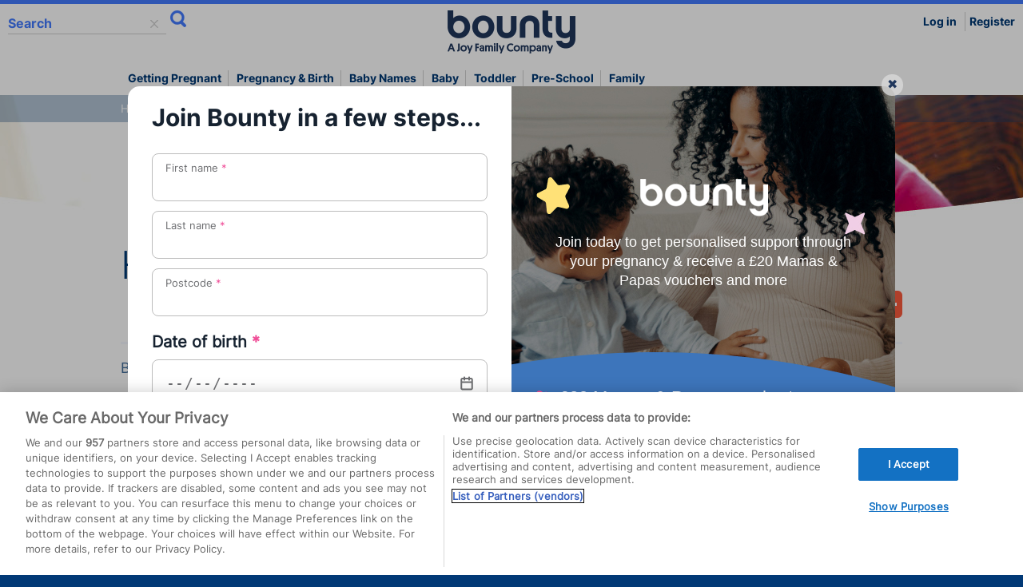

--- FILE ---
content_type: text/html; charset=utf-8
request_url: https://www.bounty.com/info/unsubscribe
body_size: 19587
content:

<!DOCTYPE html>
<!--[if lt IE 7]>     <html class="no-js ie ltie10 ltie9 ltie8 ltie7 ie6" lang="en"> <![endif]-->
<!--[if IE 7]>        <html class="no-js ie ltie10 ltie9 ltie8 gtie6 gtie5 ie7" lang="en"> <![endif]-->
<!--[if IE 8]>        <html class="no-js ie ltie10 ltie9 gtie7 gtie6 gtie5 ie8" lang="en"> <![endif]-->
<!--[if IE 9]>        <html class="no-js ie ltie10 gtie8 gtie7 gtie6 gtie5 ie9" lang="en"> <![endif]-->
<!--[if IE 10]>       <html class="no-js ie gtie9 gtie8 gtie7 gtie6 gtie5 ie10" lang="en"> <![endif]-->
<!--[if gt IE 8]><!-->
<html id="html" class="no-js" lang="en" prefix="og: http://ogp.me/ns#" itemscope="" itemtype="http://schema.org/Article">
<!--<![endif]-->
<head>




    <!-- Google Tag Manager -->
<script>(function(w,d,s,l,i){w[l]=w[l]||[];w[l].push({'gtm.start':
new Date().getTime(),event:'gtm.js'});var f=d.getElementsByTagName(s)[0],
j=d.createElement(s),dl=l!='dataLayer'?'&l='+l:'';j.async=true;j.src=
'https://www.googletagmanager.com/gtm.js?id='+i+dl;f.parentNode.insertBefore(j,f);
})(window,document,'script','dataLayer','GTM-W3DWMXW');</script>
<!-- End Google Tag Manager -->

	
    
<script type="text/javascript">document.documentElement.className = document.documentElement.className.replace('no-js ', 'no-js').replace('no-js', '');</script>

<title>How to Unsubscribe | Bounty</title>

<meta charset="utf-8">
<meta name="viewport" content="width=device-width, maximum-scale=1">
<meta name="apple-itunes-app" content="app-id=560102929">




<meta content="Unsubscribe, customer services, email" name="keywords">
<meta content="How to unsubscribe from Bounty communications" name="description">

<link rel="canonical" href="https://www.bounty.com/info/unsubscribe" />


<meta itemprop="name" content="How to unsubscribe ">
<meta itemprop="description" content="">
<meta itemprop="image" content="https://bountycdn.azureedge.net/~/media/a684394f051c457ca410a9484dade2e1.ashx">
<meta name="twitter:card" content="summary">
<meta name="twitter:site" content="@bountyuk">
<meta name="twitter:title" content="How to unsubscribe ">
<meta name="twitter:description" content="">
<meta name="twitter:creator" content="@bountyuk">
<meta name="twitter:image:src" content="https://bountycdn.azureedge.net/~/media/a684394f051c457ca410a9484dade2e1.ashx">
<meta property="og:site_name" content="bounty.com">
<meta property="og:title" content="How to unsubscribe ">
<meta property="og:type" content="article">
<meta property="og:url" content="https://www.bounty.com/info/unsubscribe">
<meta property="og:image" content="https://bountycdn.azureedge.net/~/media/a684394f051c457ca410a9484dade2e1.ashx">
<meta property="og:image:alt" content="baby and dad">
<meta property="og:description" content="How to unsubscribe from Bounty communications">
<meta property="article:published_time" content="2020-07-16T15:39:54Z">
<meta property="article:modified_time" content="2021-10-20T17:35:53Z">
<meta property="og:locale" content="en_GB">
<meta property="article:tag" content="Unsubscribe, customer services, email">
<meta property="article:publisher" content="https://www.facebook.com/BountyClub/">
<meta property="article:author" content="https://www.facebook.com/BountyClub/">
<meta property="fb:admins" content="100025776730822">


<link rel="icon" href="/favicon.ico" type="image/x-icon">
<link rel="apple-touch-icon" href="/touch-icon-iphone.png">
<link rel="apple-touch-icon" sizes="76x76" href="/touch-icon-ipad.png">
<link rel="apple-touch-icon" sizes="120x120" href="/touch-icon-iphone-retina.png">
<link rel="apple-touch-icon" sizes="152x152" href="/touch-icon-ipad-retina.png">

<link type="text/css" rel="stylesheet" href="/dist/css/main.min.css">

<script src="/assets/js/library.min.js"></script>

<script>var my_jquery = jQuery;</script>

<script>jQuery = my_jquery;</script>

<script src="/assets/js/framework.min.js"></script>
<!--[if lt IE 9]>
    <script src="/assets/js/ie-html5.js"></script>
    <script src="/assets/js/respond.min.js"></script>	
<![endif]-->
<script src="/assets/js/components.min.js"></script>
<script src="/assets/js/agility.min.js"></script>
<script src="/assets/js/backend.js?a2a=12"></script>


    
    
    
	 


</head>
<body class="grid">

    <!-- Google Tag Manager (noscript) -->
<noscript><iframe src="https://www.googletagmanager.com/ns.html?id=GTM-W3DWMXW"
height="0" width="0" style="display:none;visibility:hidden"></iframe></noscript>
<!-- End Google Tag Manager (noscript) -->

	
	
    <form method="post" action="/info/unsubscribe" id="MainForm">
<div class="aspNetHidden">
<input type="hidden" name="__VIEWSTATE" id="__VIEWSTATE" value="/[base64]/[base64]/[base64]/hyI5az11mk+a6EwAobBeE9UC" />
</div>

<div class="aspNetHidden">

	<input type="hidden" name="__EVENTVALIDATION" id="__EVENTVALIDATION" value="/wEdAA2W0Y9mhmsUEdLzLDX4R/0KnSj2HKLECNga69hpHJVZ8UukPPzNkaOiYOAKZ+stojQ1kNgjDukri8FRVTqFJwzw/8VufRsaUyd4Jl7093eytbGZINtzMion+fSgYT5Dj3zVJgk0Czy96E07h1S8Ma/NOEub8jixZM+U/E9I0XCRCuLoxlf1XJ6AIElwPo933BhJl9VPWREbG4aiHZcmUDD9jUxsb4IKxExItJjXvpNCyw/TN+QByj48WubYwiNd+SUq7+pIwxx9pK3kfZzYpNEATvraZPHDGBwpRPF/NE1zMl6smEI=" />
</div>
        
        <div><a href="#skipnav" class="skip">Skip to main content</a></div>

        
<header class="cf">
	<div class="advertisement-wrapper cf">
		<div id="bodytop_0_ctl00_PanelAdvertContainer" class="component advertisement cf">
	


    

    <div class="advertisement-container">
        <span class="advertisement-label">Advertisement</span>
        <div id="Unit1" class="advertisement-embed">
            <script type='text/javascript'>
                //googletag.cmd.push(function () { googletag.display('Unit1'); });
            </script>
        </div>
    </div>

    
</div>


	</div>
    <div class="component global-header cf">
        
<!-- 
	User Section 
-->

<input id="hfSearch" type="hidden" />
<ul class="user-left">
	<li class="site-search">
	    <div>
	
		    <span>
			    <input id="searchsite" name="searchsite" placeholder="Search" type="text" class="deletable">
                <div id="searchsiteerror" class="error-message"></div>
		    </span>
            <input type="submit" name="bodytop_0$ctl01$SiteSearchBtn" value="" id="bodytop_0_ctl01_SiteSearchBtn" title="Search" class="hide-text search" value="Search" />
        
</div>
	</li>
</ul>
<div class="logo">
    
<a href="/">
    <img src="https://bountycdn.azureedge.net/~/media/507d7c2b31c84b4ba02dd9ac3d516d77.ashx?h=120&amp;w=320&amp;la=en" alt="Bounty - A Joy Family Company logo" />
</a>
</div>

<div class="user-right">
    <ul class="desktop-profile">
        <li class="profile-signout">
            <a id="bodytop_0_ctl01_ctl03_lnkLogOutDesktop" class="login" href="javascript:__doPostBack(&#39;bodytop_0$ctl01$ctl03$lnkLogOutDesktop&#39;,&#39;&#39;)">Log in </a>
        </li>
        
        <li class="profile-name"><a href="https://www.bounty.com/register">Register</a></li>
        
    </ul>
</div>
<div class="mobile-dropdowns">
    <div class="site-search">
	
        <span>
            <input id="search-site-mobile" name="search-site" placeholder="Search" type="text" class="deletable">
        </span>
        <input type="submit" name="bodytop_0$ctl01$ctl03$mobileSearchBtn" value="Search" id="bodytop_0_ctl01_ctl03_mobileSearchBtn" class="hide-text search" />
    
</div>
    <ul class="mobile-profile">
        <li>
            <button type="button" class="mega-btn-close">close menu</button></li>
        
        <li class="profile-signout">
            <a id="bodytop_0_ctl01_ctl03_lnkLogOutMobile" class="login" href="javascript:__doPostBack(&#39;bodytop_0$ctl01$ctl03$lnkLogOutMobile&#39;,&#39;&#39;)">Log in </a>
        </li>
    </ul>
</div>


	    <!-- Menu Section -->
        

<div id="mega-nav">
    <section class="component megamenu-wrapper cf">
        <nav class="megamenu-container">
            <!-- Begin Menu Container -->
            <div class="wrapper">
                <div class="pane base12">
                    <button type="button" class="mega-btn hide-text">Main menu</button>
                    <div class="megamenu-list">
                        <ul class="megamenu">
                            <!-- Begin Mega Menu -->
                            <li>
                                <button type="button" class="mega-btn-close">close menu</button></li>
                            
                            <li class="fertility">
                                
                                <a href="https://www.bounty.com/getting-pregnant" class="mega-item" target="">Getting Pregnant</a><!-- Begin Item -->
                                
                                <div class="mega-drop ">
                                    <!-- Begin Item Container -->
                                    <div class="wrapper">
                                        <div class="row">
                                            <div class="pane base9">
                                                <button type="button" class="mega-btn-back">back</button>
                                                <h4>Getting Pregnant</h4>
                                                <a href="https://www.bounty.com/getting-pregnant" class="see-all"><span>See all</span> getting pregnant</a>
                                                
                                                <ul>
                                                    
                                                    
                                                    <li><a href="https://www.bounty.com/getting-pregnant/getting-pregnant-naturally/before-you-begin">Before you begin</a></li>
                                                    
                                                    <li><a href="https://www.bounty.com/getting-pregnant/getting-pregnant-naturally/am-i-pregnant">Am I pregnant?</a></li>
                                                    
                                                    <li><a href="https://www.bounty.com/getting-pregnant/getting-pregnant-naturally/am-i-pregnant/early-signs-of-pregnancy">What are the early signs of pregnancy?</a></li>
                                                    
                                                    <li><a href="https://www.bounty.com/getting-pregnant/getting-pregnant-naturally/am-i-pregnant/implantation-bleeding">Implantation Bleeding</a></li>
                                                    
                                                    <li><a href="https://www.bounty.com/getting-pregnant/problems-conceiving/infertility-and-assisted-pregnancy">Infertility and assisted pregnancy</a></li>
                                                    
                                                    <li><a href="https://www.bounty.com/getting-pregnant/getting-pregnant-naturally/ovulation/ovulation-calculator">Ovulation calculator</a></li>
                                                    
                                                </ul>
                                                
                                            </div>
                                            <div class="pane base3">
                                                
                                                
                                                <img src="https://bountycdn.azureedge.net/~/media/181e4321a506461a99fe7679b7d02273.ashx" alt="getting pregnant">
                                                
                                                <span class="mega-drop-icon hide-text">Getting Pregnant</span>
                                                
                                            </div>

                                            
                                        </div>
                                    </div>
                                </div>
                                <!-- End Item Container -->
                                
                            </li>
                            <!-- End Item -->
                            
                            <li class="pregnancy-birth">
                                
                                <a href="https://www.bounty.com/pregnancy-and-birth" class="mega-item" target="">Pregnancy & Birth</a><!-- Begin Item -->
                                
                                <div class="mega-drop abacus-container">
                                    <!-- Begin Item Container -->
                                    <div class="wrapper">
                                        <div class="row">
                                            <div class="pane base9">
                                                <button type="button" class="mega-btn-back">back</button>
                                                <h4>Pregnancy & Birth</h4>
                                                <a href="https://www.bounty.com/pregnancy-and-birth" class="see-all"><span>See all</span> pregnancy & birth</a>
                                                
                                                <ul>
                                                    
                                                    
                                                    <li><a href="https://www.bounty.com/pregnancy-and-birth/pregnancy/pregnancy-due-date-calculator">Pregnancy due date calculator</a></li>
                                                    
                                                    <li><a href="https://www.bounty.com/pregnancy-and-birth/pregnancy/pregnancy-week-by-week">Pregnancy week by week</a></li>
                                                    
                                                    <li><a href="https://www.bounty.com/pregnancy-and-birth/baby-essentials">Baby essentials checklist</a></li>
                                                    
                                                    <li><a href="https://www.bounty.com/pregnancy-and-birth/diet-and-health-in-pregnancy">Diet and health in pregnancy</a></li>
                                                    
                                                    <li><a href="https://www.bounty.com/pregnancy-and-birth/birth">Birth</a></li>
                                                    
                                                    <li><a href="https://www.bounty.com/pregnancy-and-birth/miscarriage-and-loss">Miscarriage and loss</a></li>
                                                    
                                                </ul>
                                                
                                            </div>
                                            <div class="pane base3">
                                                
                                                
                                                <img src="https://bountycdn.azureedge.net/~/media/cba50eaad8ae44c39404f4f3d1d4d0d1.ashx" alt="pregnancy and birth">
                                                
                                                <span class="mega-drop-icon hide-text">Pregnancy & Birth</span>
                                                
                                            </div>

                                            
                                            <div class="abacus">
                                                <h3>How many weeks pregnant are you?</h3>
                                                <p>Select your pregnancy week from the timeline</p>
                                                <span>Browse by week</span>
                                                <div class="abacus-slider ">
                                                    
                                                    <ul>
                                                        
                                                        <li class="week-hidden"><a href="https://www.bounty.com/pregnancy-and-birth/pregnancy/pregnancy-week-by-week/1-week-pregnant"><span>week</span> 1</a></li>
                                                        
                                                        <li class="week-hidden"><a href="https://www.bounty.com/pregnancy-and-birth/pregnancy/pregnancy-week-by-week/2-weeks-pregnant"><span>week</span> 2</a></li>
                                                        
                                                        <li class="week-hidden"><a href="https://www.bounty.com/pregnancy-and-birth/pregnancy/pregnancy-week-by-week/3-weeks-pregnant"><span>week</span> 3</a></li>
                                                        
                                                        <li class="week-hidden"><a href="https://www.bounty.com/pregnancy-and-birth/pregnancy/pregnancy-week-by-week/4-weeks-pregnant"><span>week</span> 4</a></li>
                                                        
                                                        <li class=""><a href="https://www.bounty.com/pregnancy-and-birth/pregnancy/pregnancy-week-by-week/5-weeks-pregnant"><span>week</span> 5</a></li>
                                                        
                                                        <li class="week-hidden"><a href="https://www.bounty.com/pregnancy-and-birth/pregnancy/pregnancy-week-by-week/6-weeks-pregnant"><span>week</span> 6</a></li>
                                                        
                                                        <li class="week-hidden"><a href="https://www.bounty.com/pregnancy-and-birth/pregnancy/pregnancy-week-by-week/7-weeks-pregnant"><span>week</span> 7</a></li>
                                                        
                                                        <li class="week-hidden"><a href="https://www.bounty.com/pregnancy-and-birth/pregnancy/pregnancy-week-by-week/8-weeks-pregnant"><span>week</span> 8</a></li>
                                                        
                                                        <li class="week-hidden"><a href="https://www.bounty.com/pregnancy-and-birth/pregnancy/pregnancy-week-by-week/9-weeks-pregnant"><span>week</span> 9</a></li>
                                                        
                                                        <li class=""><a href="https://www.bounty.com/pregnancy-and-birth/pregnancy/pregnancy-week-by-week/10-weeks-pregnant"><span>week</span> 10</a></li>
                                                        
                                                        <li class="week-hidden"><a href="https://www.bounty.com/pregnancy-and-birth/pregnancy/pregnancy-week-by-week/11-weeks-pregnant"><span>week</span> 11</a></li>
                                                        
                                                        <li class="week-hidden"><a href="https://www.bounty.com/pregnancy-and-birth/pregnancy/pregnancy-week-by-week/12-weeks-pregnant"><span>week</span> 12</a></li>
                                                        
                                                        <li class="week-hidden"><a href="https://www.bounty.com/pregnancy-and-birth/pregnancy/pregnancy-week-by-week/13-weeks-pregnant"><span>week</span> 13</a></li>
                                                        
                                                        <li class="week-hidden"><a href="https://www.bounty.com/pregnancy-and-birth/pregnancy/pregnancy-week-by-week/14-weeks-pregnant"><span>week</span> 14</a></li>
                                                        
                                                        <li class=""><a href="https://www.bounty.com/pregnancy-and-birth/pregnancy/pregnancy-week-by-week/15-weeks-pregnant"><span>week</span> 15</a></li>
                                                        
                                                        <li class="week-hidden"><a href="https://www.bounty.com/pregnancy-and-birth/pregnancy/pregnancy-week-by-week/16-weeks-pregnant"><span>week</span> 16</a></li>
                                                        
                                                        <li class="week-hidden"><a href="https://www.bounty.com/pregnancy-and-birth/pregnancy/pregnancy-week-by-week/17-weeks-pregnant"><span>week</span> 17</a></li>
                                                        
                                                        <li class="week-hidden"><a href="https://www.bounty.com/pregnancy-and-birth/pregnancy/pregnancy-week-by-week/18-weeks-pregnant"><span>week</span> 18</a></li>
                                                        
                                                        <li class="week-hidden"><a href="https://www.bounty.com/pregnancy-and-birth/pregnancy/pregnancy-week-by-week/19-weeks-pregnant"><span>week</span> 19</a></li>
                                                        
                                                        <li class=""><a href="https://www.bounty.com/pregnancy-and-birth/pregnancy/pregnancy-week-by-week/20-weeks-pregnant"><span>week</span> 20</a></li>
                                                        
                                                        <li class="week-hidden"><a href="https://www.bounty.com/pregnancy-and-birth/pregnancy/pregnancy-week-by-week/21-weeks-pregnant"><span>week</span> 21</a></li>
                                                        
                                                        <li class="week-hidden"><a href="https://www.bounty.com/pregnancy-and-birth/pregnancy/pregnancy-week-by-week/22-weeks-pregnant"><span>week</span> 22</a></li>
                                                        
                                                        <li class="week-hidden"><a href="https://www.bounty.com/pregnancy-and-birth/pregnancy/pregnancy-week-by-week/23-weeks-pregnant"><span>week</span> 23</a></li>
                                                        
                                                        <li class="week-hidden"><a href="https://www.bounty.com/pregnancy-and-birth/pregnancy/pregnancy-week-by-week/24-weeks-pregnant"><span>week</span> 24</a></li>
                                                        
                                                        <li class=""><a href="https://www.bounty.com/pregnancy-and-birth/pregnancy/pregnancy-week-by-week/25-weeks-pregnant"><span>week</span> 25</a></li>
                                                        
                                                        <li class="week-hidden"><a href="https://www.bounty.com/pregnancy-and-birth/pregnancy/pregnancy-week-by-week/26-weeks-pregnant"><span>week</span> 26</a></li>
                                                        
                                                        <li class="week-hidden"><a href="https://www.bounty.com/pregnancy-and-birth/pregnancy/pregnancy-week-by-week/27-weeks-pregnant"><span>week</span> 27</a></li>
                                                        
                                                        <li class="week-hidden"><a href="https://www.bounty.com/pregnancy-and-birth/pregnancy/pregnancy-week-by-week/28-weeks-pregnant"><span>week</span> 28</a></li>
                                                        
                                                        <li class="week-hidden"><a href="https://www.bounty.com/pregnancy-and-birth/pregnancy/pregnancy-week-by-week/29-weeks-pregnant"><span>week</span> 29</a></li>
                                                        
                                                        <li class=""><a href="https://www.bounty.com/pregnancy-and-birth/pregnancy/pregnancy-week-by-week/30-weeks-pregnant"><span>week</span> 30</a></li>
                                                        
                                                        <li class="week-hidden"><a href="https://www.bounty.com/pregnancy-and-birth/pregnancy/pregnancy-week-by-week/31-weeks-pregnant"><span>week</span> 31</a></li>
                                                        
                                                        <li class="week-hidden"><a href="https://www.bounty.com/pregnancy-and-birth/pregnancy/pregnancy-week-by-week/32-weeks-pregnant"><span>week</span> 32</a></li>
                                                        
                                                        <li class="week-hidden"><a href="https://www.bounty.com/pregnancy-and-birth/pregnancy/pregnancy-week-by-week/33-weeks-pregnant"><span>week</span> 33</a></li>
                                                        
                                                        <li class="week-hidden"><a href="https://www.bounty.com/pregnancy-and-birth/pregnancy/pregnancy-week-by-week/34-weeks-pregnant"><span>week</span> 34</a></li>
                                                        
                                                        <li class=""><a href="https://www.bounty.com/pregnancy-and-birth/pregnancy/pregnancy-week-by-week/35-weeks-pregnant"><span>week</span> 35</a></li>
                                                        
                                                        <li class="week-hidden"><a href="https://www.bounty.com/pregnancy-and-birth/pregnancy/pregnancy-week-by-week/36-weeks-pregnant"><span>week</span> 36</a></li>
                                                        
                                                        <li class="week-hidden"><a href="https://www.bounty.com/pregnancy-and-birth/pregnancy/pregnancy-week-by-week/37-weeks-pregnant"><span>week</span> 37</a></li>
                                                        
                                                        <li class="week-hidden"><a href="https://www.bounty.com/pregnancy-and-birth/pregnancy/pregnancy-week-by-week/38-weeks-pregnant"><span>week</span> 38</a></li>
                                                        
                                                        <li class="week-hidden"><a href="https://www.bounty.com/pregnancy-and-birth/pregnancy/pregnancy-week-by-week/39-weeks-pregnant"><span>week</span> 39</a></li>
                                                        
                                                        <li class=""><a href="https://www.bounty.com/pregnancy-and-birth/pregnancy/pregnancy-week-by-week/40-weeks-pregnant"><span>week</span> 40</a></li>
                                                        
                                                    </ul>
                                                    
                                                </div>
                                            </div>
                                            
                                        </div>
                                    </div>
                                </div>
                                <!-- End Item Container -->
                                
                            </li>
                            <!-- End Item -->
                            
                            <li class="pregnancy-birth">
                                
                                <a href="https://www.bounty.com/pregnancy-and-birth/baby-names" class="mega-item" target="">Baby names</a><!-- Begin Item -->
                                
                                <div class="mega-drop ">
                                    <!-- Begin Item Container -->
                                    <div class="wrapper">
                                        <div class="row">
                                            <div class="pane base9">
                                                <button type="button" class="mega-btn-back">back</button>
                                                <h4>Baby names</h4>
                                                <a href="https://www.bounty.com/pregnancy-and-birth/baby-names" class="see-all"><span>See all</span> baby names</a>
                                                
                                                <ul>
                                                    
                                                    
                                                    <li><a href="https://www.bounty.com/pregnancy-and-birth/baby-names/baby-name-search">A-Z baby names</a></li>
                                                    
                                                    <li><a href="https://www.bounty.com/pregnancy-and-birth/baby-names/baby-names-regional">Regional baby names </a></li>
                                                    
                                                    <li><a href="https://www.bounty.com/pregnancy-and-birth/baby-names/top-baby-names">Top baby names</a></li>
                                                    
                                                    <li><a href="https://www.bounty.com/pregnancy-and-birth/baby-names/boys-baby-names">Boys baby names</a></li>
                                                    
                                                    <li><a href="https://www.bounty.com/pregnancy-and-birth/baby-names/girls-baby-names">Girls baby names</a></li>
                                                    
                                                    <li><a href="https://www.bounty.com/pregnancy-and-birth/baby-names/top-baby-names/baby-names-news-and-trends">Baby names news and trends</a></li>
                                                    
                                                    <li><a href="https://www.bounty.com/pregnancy-and-birth/baby-names/top-baby-names/celebrity-baby-names">Celebrity baby names</a></li>
                                                    
                                                    <li><a href="https://www.bounty.com/pregnancy-and-birth/baby-names/baby-names-regional/name-origins">Names by origin</a></li>
                                                    
                                                    <li><a href="https://www.bounty.com/pregnancy-and-birth/baby-names/unique-and-unusual-baby-names">Unique and unusual baby names</a></li>
                                                    
                                                </ul>
                                                
                                            </div>
                                            <div class="pane base3">
                                                
                                                
                                                <img src="https://bountycdn.azureedge.net/~/media/d07c6f56beac4de7878c7e6eb64ba6b3.ashx" alt="Baby names">
                                                
                                                <span class="mega-drop-icon hide-text">Baby names</span>
                                                
                                            </div>

                                            
                                        </div>
                                    </div>
                                </div>
                                <!-- End Item Container -->
                                
                            </li>
                            <!-- End Item -->
                            
                            <li class="baby">
                                
                                <a href="https://www.bounty.com/baby-0-to-12-months" class="mega-item" target="">Baby</a><!-- Begin Item -->
                                
                                <div class="mega-drop abacus-container">
                                    <!-- Begin Item Container -->
                                    <div class="wrapper">
                                        <div class="row">
                                            <div class="pane base9">
                                                <button type="button" class="mega-btn-back">back</button>
                                                <h4>Baby</h4>
                                                <a href="https://www.bounty.com/baby-0-to-12-months" class="see-all"><span>See all</span> baby</a>
                                                
                                                <ul>
                                                    
                                                    
                                                    <li><a href="https://www.bounty.com/baby-0-to-12-months/newborn">Newborn Baby</a></li>
                                                    
                                                    <li><a href="https://www.bounty.com/baby-0-to-12-months/feeding-and-nutrition">Feeding and nutrition</a></li>
                                                    
                                                    <li><a href="https://www.bounty.com/baby-0-to-12-months/health-and-care/sleep-and-crying">Sleep and crying</a></li>
                                                    
                                                    <li><a href="https://www.bounty.com/baby-0-to-12-months/weaning">Weaning</a></li>
                                                    
                                                    <li><a href="https://www.bounty.com/pregnancy-and-birth/safer-sleep">Safer sleep</a></li>
                                                    
                                                    <li><a href="https://www.bounty.com/baby-0-to-12-months/development">Development</a></li>
                                                    
                                                    <li><a href="https://www.bounty.com/baby-0-to-12-months/postnatal-depression-and-bonding">Postnatal depression and bonding</a></li>
                                                    
                                                </ul>
                                                
                                            </div>
                                            <div class="pane base3">
                                                
                                                
                                                <img src="https://bountycdn.azureedge.net/~/media/cacf8f189eea4bdebc188108248cfd54.ashx" alt="baby">
                                                
                                                <span class="mega-drop-icon hide-text">Baby</span>
                                                
                                            </div>

                                            
                                            <div class="abacus">
                                                <h3>How old is your baby?</h3>
                                                <p>Select your baby's age in months from the timeline</p>
                                                <span>Browse by month</span>
                                                <div class="abacus-slider ">
                                                    
                                                    <ul>
                                                        
                                                        <li class=""><a href="https://www.bounty.com/baby-0-to-12-months/development/0-3-months/your-baby-at-1-month"><span>month</span> 1</a></li>
                                                        
                                                        <li class=""><a href="https://www.bounty.com/baby-0-to-12-months/development/0-3-months/your-baby-at-2-months"><span>month</span> 2</a></li>
                                                        
                                                        <li class=""><a href="https://www.bounty.com/baby-0-to-12-months/development/0-3-months/your-baby-at-3-months"><span>month</span> 3</a></li>
                                                        
                                                        <li class=""><a href="https://www.bounty.com/baby-0-to-12-months/development/4-6-months/your-baby-at-4-months"><span>month</span> 4</a></li>
                                                        
                                                        <li class=""><a href="https://www.bounty.com/baby-0-to-12-months/development/4-6-months/your-baby-at-5-months"><span>month</span> 5</a></li>
                                                        
                                                        <li class=""><a href="https://www.bounty.com/baby-0-to-12-months/development/4-6-months/your-baby-at-6-months"><span>month</span> 6</a></li>
                                                        
                                                        <li class=""><a href="https://www.bounty.com/baby-0-to-12-months/development/7-12-months/your-baby-at-7-months"><span>month</span> 7</a></li>
                                                        
                                                        <li class=""><a href="https://www.bounty.com/baby-0-to-12-months/development/7-12-months/your-baby-at-8-months"><span>month</span> 8</a></li>
                                                        
                                                        <li class=""><a href="https://www.bounty.com/baby-0-to-12-months/development/7-12-months/your-baby-at-9-months"><span>month</span> 9</a></li>
                                                        
                                                        <li class=""><a href="https://www.bounty.com/baby-0-to-12-months/development/7-12-months/your-baby-at-10-months"><span>month</span> 10</a></li>
                                                        
                                                        <li class=""><a href="https://www.bounty.com/baby-0-to-12-months/development/7-12-months/your-baby-at-11-months"><span>month</span> 11</a></li>
                                                        
                                                        <li class=""><a href="https://www.bounty.com/baby-0-to-12-months/development/7-12-months/your-baby-at-12-months"><span>month</span> 12</a></li>
                                                        
                                                    </ul>
                                                    
                                                </div>
                                            </div>
                                            
                                        </div>
                                    </div>
                                </div>
                                <!-- End Item Container -->
                                
                            </li>
                            <!-- End Item -->
                            
                            <li class="toddler">
                                
                                <a href="https://www.bounty.com/toddler-1-to-2-years" class="mega-item" target="">Toddler</a><!-- Begin Item -->
                                
                                <div class="mega-drop abacus-container">
                                    <!-- Begin Item Container -->
                                    <div class="wrapper">
                                        <div class="row">
                                            <div class="pane base9">
                                                <button type="button" class="mega-btn-back">back</button>
                                                <h4>Toddler</h4>
                                                <a href="https://www.bounty.com/toddler-1-to-2-years" class="see-all"><span>See all</span> toddler</a>
                                                
                                                <ul>
                                                    
                                                    
                                                    <li><a href="https://www.bounty.com/toddler-1-to-2-years/development">Toddler development</a></li>
                                                    
                                                    <li><a href="https://www.bounty.com/toddler-1-to-2-years/development/toddler-milestones-at-a-glance">Toddler milestones at a glance</a></li>
                                                    
                                                    <li><a href="https://www.bounty.com/toddler-1-to-2-years/development/development-stages">Development stages</a></li>
                                                    
                                                    <li><a href="https://www.bounty.com/toddler-1-to-2-years/health-and-care">Health and care</a></li>
                                                    
                                                    <li><a href="https://www.bounty.com/toddler-1-to-2-years/health-and-care/your-toddlers-immunisations">Your toddler's immunisations</a></li>
                                                    
                                                    <li><a href="https://www.bounty.com/toddler-1-to-2-years/diet-and-nutrition">Diet and nutrition</a></li>
                                                    
                                                    <li><a href="https://www.bounty.com/toddler-1-to-2-years/safety">Safety</a></li>
                                                    
                                                    <li><a href="https://www.bounty.com/toddler-1-to-2-years/health-and-care/first-aid-for-toddlers">First aid for toddlers</a></li>
                                                    
                                                    <li><a href="https://www.bounty.com/a-z-family-illness">A-Z of family illness</a></li>
                                                    
                                                </ul>
                                                
                                            </div>
                                            <div class="pane base3">
                                                
                                                
                                                <img src="https://bountycdn.azureedge.net/~/media/8656c7bf07c44ee3842e044f9eaf87b7.ashx" alt="toddler 1-2 ">
                                                
                                                <span class="mega-drop-icon hide-text">Toddler</span>
                                                
                                            </div>

                                            
                                            <div class="abacus">
                                                <h3>How old is your toddler?</h3>
                                                <p>Select your toddler's age in months from the timeline</p>
                                                <span>Browse by month</span>
                                                <div class="abacus-slider abacus-count">
                                                    
                                                    <ul>
                                                        
                                                        <li class=""><a href="https://www.bounty.com/toddler-1-to-2-years/development/toddler-milestones-at-a-glance/your-one-year-old-what-to-expect"><span>month</span> 12</a></li>
                                                        
                                                        <li class=""><a href="https://www.bounty.com/toddler-1-to-2-years/development/toddler-milestones-at-a-glance/your-18-month-year-old-what-to-expect"><span>month</span> 18</a></li>
                                                        
                                                        <li class=""><a href="https://www.bounty.com/toddler-1-to-2-years/development/toddler-milestones-at-a-glance/your-two-year-old-what-to-expect"><span>month</span> 24</a></li>
                                                        
                                                    </ul>
                                                    
                                                </div>
                                            </div>
                                            
                                        </div>
                                    </div>
                                </div>
                                <!-- End Item Container -->
                                
                            </li>
                            <!-- End Item -->
                            
                            <li class="pre-school">
                                
                                <a href="https://www.bounty.com/preschool-2-to-4-years" class="mega-item" target="">Pre-school</a><!-- Begin Item -->
                                
                                <div class="mega-drop ">
                                    <!-- Begin Item Container -->
                                    <div class="wrapper">
                                        <div class="row">
                                            <div class="pane base9">
                                                <button type="button" class="mega-btn-back">back</button>
                                                <h4>Pre-school</h4>
                                                <a href="https://www.bounty.com/preschool-2-to-4-years" class="see-all"><span>See all</span> pre-school</a>
                                                
                                                <ul>
                                                    
                                                    
                                                    <li><a href="https://www.bounty.com/preschool-2-to-4-years/development">Development</a></li>
                                                    
                                                    <li><a href="https://www.bounty.com/preschool-2-to-4-years/health-and-care">Health and care</a></li>
                                                    
                                                    <li><a href="https://www.bounty.com/preschool-2-to-4-years/behaviour">Behaviour</a></li>
                                                    
                                                    <li><a href="https://www.bounty.com/preschool-2-to-4-years/diet-and-nutrition">Diet and nutrition</a></li>
                                                    
                                                    <li><a href="https://www.bounty.com/preschool-2-to-4-years/starting-school-or-nursery">Starting school or nursery</a></li>
                                                    
                                                </ul>
                                                
                                            </div>
                                            <div class="pane base3">
                                                
                                                
                                                <img src="https://bountycdn.azureedge.net/~/media/6d4e0cf496c549f9b8c029d15d2774a3.ashx" alt="preschool">
                                                
                                                <span class="mega-drop-icon hide-text">Pre-school</span>
                                                
                                            </div>

                                            
                                        </div>
                                    </div>
                                </div>
                                <!-- End Item Container -->
                                
                            </li>
                            <!-- End Item -->
                            
                            <li class="family-life">
                                
                                <a href="https://www.bounty.com/family" class="mega-item" target="">Family</a><!-- Begin Item -->
                                
                                <div class="mega-drop ">
                                    <!-- Begin Item Container -->
                                    <div class="wrapper">
                                        <div class="row">
                                            <div class="pane base9">
                                                <button type="button" class="mega-btn-back">back</button>
                                                <h4>Family</h4>
                                                <a href="https://www.bounty.com/family" class="see-all"><span>See all</span> family</a>
                                                
                                                <ul>
                                                    
                                                    
                                                    <li><a href="https://www.bounty.com/family/money-and-finances">Money and finances</a></li>
                                                    
                                                    <li><a href="https://www.bounty.com/family/work">Work</a></li>
                                                    
                                                    <li><a href="https://www.bounty.com/family/news">News</a></li>
                                                    
                                                    <li><a href="https://www.bounty.com/family/childcare">Childcare</a></li>
                                                    
                                                    <li><a href="https://www.bounty.com/family/family-dynamics">Family dynamics</a></li>
                                                    
                                                    <li><a href="https://www.bounty.com/family/family-fun-and-activities">Family fun and activities</a></li>
                                                    
                                                    <li><a href="https://www.bounty.com/a-z-family-illness">A-Z of family illness</a></li>
                                                    
                                                    <li><a href="https://www.bounty.com/family/first-aid-for-families">First aid for families</a></li>
                                                    
                                                </ul>
                                                
                                            </div>
                                            <div class="pane base3">
                                                
                                                
                                                <img src="https://bountycdn.azureedge.net/~/media/93827ea46c9b465e838811b6c6c30e5a.ashx" alt="family life">
                                                
                                                <span class="mega-drop-icon hide-text">Family</span>
                                                
                                            </div>

                                            
                                        </div>
                                    </div>
                                </div>
                                <!-- End Item Container -->
                                
                            </li>
                            <!-- End Item -->
                            
                        </ul>
                        <!-- End Mega Menu -->
                    </div>
                    <!-- End .mega-menu-wrapper -->
                </div>
            </div>
        </nav>
        <!-- End Menu Container -->
    </section>
</div>

    </div><!-- .main-header -->
</header><!-- end header -->



        <div id="wrapper-main">
            
<div class="section-header cf">
    <div id="main-breadcrumb">
        <div class="wrapper">
            <ol class="pane base12">
                
                <li><span>Home</span></li>
                
            </ol>
        </div>
    </div>
</div>

            
<div class="section-header section-header-internal-menu cf">
    <div class="component header-image header-image-internal cf">
        <div class="header-image-container">
            <img src="https://bountycdn.azureedge.net/~/media/0e72ede2614a425ebf85911decc047d4.ashx?h=171&amp;w=1500&amp;la=en" alt="Let us know of a bereavement" />
            
        </div>
        
        
<div class="third-level-button">
    <span></span>
    <div class="button-wrapper">
        <button type="button">See more</button>
    </div>
</div>

    </div>
</div>

            <div class="wrapper">
                <div id="main">
                    <a id="skipnav"></a>
                    

<div class="row">
    <div class="component keyline-bottom cf">
        <div class="pane base9 ml12">
            <div class="component title cf">

                <h1>How to unsubscribe</h1>

                <p></p>

            </div>
            <!-- .title -->
        </div>
        <div class="pane base3 ml0 title">
            
<div class="component share cf">

	<!-- AddThis Button BEGIN -->
	<div class="addthis_toolbox addthis_default_style addthis_32x32_style">
		<a class="addthis_button_compact fade">
			<span>Share</span>
			<img src="/dist/images/components/share/addthis-button.gif" alt="Share" />
		</a>
	</div>
	<script type="text/plain" class="optanon-category-C0003">
	    var addthis_config = { "data_track_addressbar": true };
	    addthis_config.data_track_addressbar = false;
	</script>
    
	<script type="text/plain" class="optanon-category-C0003" src="//s7.addthis.com/js/300/addthis_widget.js#pubid=ra-52f4f2c33b0c651c"></script>
    
	<!-- AddThis Button END -->

</div><!-- .share -->
        </div>
    </div>
    <!-- .keyline-bottom -->
</div>
<!-- .row -->

<div class="row">
    <div class="pane base3 ml12">

        
<nav class="component navigation third-level-menu">
    
    <ul>
        <li><a class="back" href="https://www.bounty.com/info">back to Important Information</a></li>
        <li class="title">How to unsubscribe</li>
        
        <li><a href="https://www.bounty.com/info/client-list" >Bounty Partners</a></li>
        
        <li><a href="https://www.bounty.com/info/privacy-policy" >Bounty Privacy Policy</a></li>
        
        <li><a href="https://www.bounty.com/info/terms-and-conditions" >Terms and Conditions </a></li>
        
        <li><a href="https://www.bounty.com/info/cookie-policy" >Cookie Policy</a></li>
        
        <li><a href="https://www.bounty.com/info/customer-contact-centre" >Customer Contact Centre</a></li>
        
    </ul>
    
</nav>


    </div>

    <div class="pane base9 ml12 ml-mgZero">

        <div class="row">
            <div class="pane base9 ml12 ml-mgZero">

                <div class="row">
                    <div class="pane base6 ml8">
                        <div class="component back-link cf">
                            <p><a href="https://www.bounty.com/info"><span></span>Back</a></p>
                        </div>
                        <!-- .back-link -->
                    </div>
                    <div class="pane base3 ml4 share-hide-show">
                        
<div class="component share cf">

	<!-- AddThis Button BEGIN -->
	<div class="addthis_toolbox addthis_default_style addthis_32x32_style">
		<a class="addthis_button_compact fade">
			<span>Share</span>
			<img src="/dist/images/components/share/addthis-button.gif" alt="Share" />
		</a>
	</div>
	<script type="text/plain" class="optanon-category-C0003">
	    var addthis_config = { "data_track_addressbar": true };
	    addthis_config.data_track_addressbar = false;
	</script>
    
	<script type="text/plain" class="optanon-category-C0003" src="//s7.addthis.com/js/300/addthis_widget.js#pubid=ra-52f4f2c33b0c651c"></script>
    
	<!-- AddThis Button END -->

</div><!-- .share -->
                    </div>
                </div>
                <!-- .row -->

            </div>
        </div>
        <!-- .row -->

        <div class="row">
            <div class="pane base9 ml12 ml-mgZero">

                

                <section class="keyline-bottom cf">

                    
<article class="component article article-intro cf">

	<h2>Unsubscribe from Bounty communications</h2>



	<p></p>

</article>


                    
<article class="component article cf">
	

    

    <p><p>Of course we hate to see you go, but if you no longer want to receive communications from Bounty or our partner companies you can easily&nbsp;unsubscribe by clicking the link at the bottom of any Bounty email.</p>
<p>If you're a bounty.com member, you can update your contact preferences by ticking the relevant check boxes within the 'My contact preferences' section on your <a title="Profile" target="_self" href="https://www.bounty.com/login?item=%2Fprofile&amp;user=extranet\Anonymous&amp;site=bounty">profile</a>.&nbsp;Remember to press the 'Update preferences' button to save your changes.<br />
<br />
<strong>Please note:</strong> If you are affected by <a href="https://www.bounty.com/info/miscarriage-and-baby-loss">miscarriage</a> we can update your details for you. Please email <a href="mailto:privacy@bounty.com">privacy@bounty.com</a>&nbsp;and we will update your membership details to ensure that you no longer receive any communications from us or our partners. &nbsp;</p></p>
	
	<br />
<style type="text/css">
    div.advertisement-container {display:none !important;}
    div.advert-container {display:none !important;}
    .fs-sticky-footer {display:none !important;}
</style>
<script>
	freestar.config.disabledProducts = {
	stickyFooter: true,
	superflex: true  
	};
</script>



    
    
    <section class="ad-spacer cf clear-self">
        <div id="body_1_ctl10_ctl07_PanelAdvertContainer" class="component advertisement cf">
	


    

    <div class="advertisement-container">
        <span class="advertisement-label">Advertisement</span>
        <div id="Unit2" class="advertisement-embed">
            <script type='text/javascript'>
                //googletag.cmd.push(function () { googletag.display('Unit2'); });
            </script>
        </div>
    </div>

    
</div>


	</section>
    

    <p><h3></h3></p>

    
    
    
    <section class="ad-spacer cf clear-self">
        <div id="body_1_ctl10_ctl08_PanelAdvertContainer" class="component advertisement cf">
	


    

    <div class="advertisement-container">
        <span class="advertisement-label">Advertisement</span>
        <div id="Unit2B" class="advertisement-embed">
            <script type='text/javascript'>
                //googletag.cmd.push(function () { googletag.display('Unit2B'); });
            </script>
        </div>
    </div>

    
</div>


    </section>
    

    <p></p>

	    
	

    
    
</article>

                </section>

            </div>

        </div>
        <!-- .row -->

        
            

        <div class="row">
            <div class="pane base6 ml12 ml-mgZero">
                
            </div>

            <div class="pane base3 ml12 ml-mgZero">

                <div id="body_1_ctl11_PanelAdvertContainer" class="component advertisement show-mobile">
	


    

    <div class="advertisement-container">
        <span class="advertisement-label">Advertisement</span>
        <div id="Unit4" class="advertisement-embed">
            <script type='text/javascript'>
                //googletag.cmd.push(function () { googletag.display('Unit4'); });
            </script>
        </div>
    </div>

    
</div>



            </div>
        </div>
        <!-- .row -->

        
            
    </div>

</div>
<!-- .row -->

<div class="row">
    <div class="pane base12">
        <section class="ad-spacer cf">
            <div id="body_1_ctl12_PanelAdvertContainer" class="component advertisement cf">
	


    

    <div class="advertisement-container">
        <span class="advertisement-label">Advertisement</span>
        <div id="Unit5" class="advertisement-embed">
            <script type='text/javascript'>
                //googletag.cmd.push(function () { googletag.display('Unit5'); });
            </script>
        </div>
    </div>

    
</div>


        </section>
    </div>
</div>
<!-- .row -->

                </div>
            </div>
        </div>
		



<footer id="main-footer" class="cf">
	<h2 class="tagline">
		<span>Enjoy your journey</span>
    </h2>

	<div class="wrapper">
		<div class="row">
			<div class="pane base6 finding-your-way">
				<h3>Finding your way </h3>

				<ul>
                    
                        <li><a href="https://www.bounty.com/about-bounty/about-us/about-us">About us</a></li>
                    
                        <li><a href="https://www.bounty.com/about-bounty/bounty-packs/bounty-apps">Bounty Pregnancy, Birth and Baby App </a></li>
                    
                        <li><a href="https://www.bounty.com/about-bounty/about-us/work-for-us">Work for us</a></li>
                    
                        <li><a href="https://www.bounty.com/info/customer-contact-centre">Customer Contact Centre</a></li>
                    
                        <li><a href="https://www.bounty.com/about-bounty/media/press-office">Press Office</a></li>
                    
                        <li><a href="https://www.bounty.com/info/miscarriage-and-baby-loss">Miscarriage and baby loss</a></li>
                    
                        <li><a href="https://www.bounty.com/info/unsubscribe">How to unsubscribe</a></li>
                    
				</ul>
			</div>

			<div class="pane base3 help-and-support">
				<h3>More information</h3>

				<ul>
                    
                        <li><a href="https://www.bounty.com/info/terms-and-conditions">Terms and Conditions </a></li>
                    
                        <li><a href="https://www.bounty.com/info/privacy-policy">Bounty Privacy Policy</a></li>
                    
                        <li><a href="https://www.bounty.com/info/cookie-policy">Cookie Policy</a></li>
                    
				</ul>
			</div>

			<div class="pane base3 talk-to-us">
				<h3>Social conversations</h3>
                <a href="https://www.instagram.com/bountyparentingclub/" target="_blank"><img alt="Instagram Logo" _languageinserted="true" src="https://bountycdn.azureedge.net/~/media/2664ff44f01a41cfb5adf180b5c5f34a.ashx?la=en" style="margin-right: 15px; float: left;" width="40" height="40" align="left" /></a><a href="https://www.facebook.com/BountyClub" target="_blank"><img alt="Facebook Logo" _languageinserted="true" src="https://bountycdn.azureedge.net/~/media/e5de3a0aa23f4c8a9de333711bae9d1b.ashx?la=en" style="margin-right: 15px; float: left;" width="40" height="40" align="left" /></a><a href="https://twitter.com/BountyUK" target="_blank"><img alt="Twitter Logo" _languageinserted="true" src="https://bountycdn.azureedge.net/~/media/8e0427e9a4934a519704d95302eacd30.ashx?la=en" style="margin-right: 15px; float: left;" width="40" height="40" align="left" /></a><a href="https://bit.ly/3tV7tm5" target="_blank"><img alt="TikTok Logo" _languageinserted="true" src="https://bountycdn.azureedge.net/~/media/0ba80330773649a8a522fba0918e79c9.ashx?la=en" style="margin-right: 15px; float: left;" width="40" height="40" align="left" /></a><br />
			</div>
		</div><!-- .row -->
        
        <div class="row">
            <div class="footer-copyright">
                <p>Copyright ©2001-2022 Joy Memories Inc . All rights reserved</p>
            </div>
        </div>
        <!-- .row -->

	</div><!-- #wrapper -->
</footer><!-- footer -->

<div id="slim-registration">
	<div class="popup registration-form">
		<div id="slim-registration-popup-close"></div>
		<div id="slim-registration-loader"></div>
		
		<div class="w1of2 the-form scroll-custom">
	
			<!-- Hide the carousel on desktop and show it on mobile -->
			<div class="component feature-carousel cf">
				<div id="slim-registration-carousel" class="owl-carousel owl-theme sections-of-info">
					<div class="section item" style="background-image: url(../../dist/images/section-1-bg.jpg)">
						<img src="../../dist/images/bounty-logo-white.png" alt="bounty-logo" />
						<p style="font-size: 1.8rem; line-height: 2.4rem;"><span style="font-weight: normal;">Join today to get personalised support through your pregnancy &amp; receive a &pound;20 Mamas &amp; Papas vouchers and more</span></p>
					</div>
					<div class="section item" style="background-image: url(../../dist/images/section-2-bg.png)">
						<ul>
<li>£20 Mamas & Papas voucher*</li>
<li>Week-by-week baby development emails</li>
<li>Hospital appointment schedule</li>
<li>Free vouchers and discounts</li>
<li>Baby growth tracker</li>
<li>Expert advice</li>
</ul>
<div class="end-note">*minimum spend applies</div>

					</div>
				</div>
				<img class="curve-image" src="../../dist/images/curve.svg" alt="">
			</div><!-- .feature-carousel -->

			<div class="slim-form">
				<h4>Join Bounty in a few steps...</h4>
				<div class="field-row" data-required_message="First name is required">
					<div class="field-group">
						<label for="bodybottom_0_txtFirstName" id="bodybottom_0_lblFirstname" class="label-spacer-mobile">First name <span>*</span></label>
						<input name="bodybottom_0$txtFirstName" type="text" maxlength="50" id="bodybottom_0_txtFirstName" class="uniform-text" />
					</div>
					<div class="slim-error-message">
						
						
						
					</div>
				</div>
				<div class="field-row" data-required_message="Last name is required">
					<div class="field-group">
						<label for="bodybottom_0_txtSurname" id="bodybottom_0_Label1" class="label-spacer">Last name <span>*</span></label>
						<input name="bodybottom_0$txtSurname" type="text" maxlength="50" id="bodybottom_0_txtSurname" class="uniform-text" />

						<!--
						<label for="body_3_txtLastName">Last name <span>*</span></label>
						<input name="body_3$txtLastName" type="text" autocomplete="off" maxlength="100" id="body_3_txtLastName" class="uniform-text error" oncopy="return false" ondrag="return false" ondrop="return false" onpaste="return false">
						-->
					</div>
					<div class="slim-error-message">
						
						
						
						<!--
						<span id="body_3_valTextRequired" style="display:none;">Last name required</span>
						<span id="body_3_valTextIsValid" style="display: inline;"></span>
						-->
					</div>
				</div>
				<div class="field-row" data-required_message="Postcode is required" data-invalid_message="That postcode doesn't look right. Please check you have entered a valid postcode.">
					<div class="field-group">
						<label for="bodybottom_0_txtPostcode" id="bodybottom_0_lblPostcode" class="label-spacer">Postcode <span>*</span></label>
						<input name="bodybottom_0$txtPostcode" type="text" maxlength="50" id="bodybottom_0_txtPostcode" class="uniform-text" />
					</div>
					<div class="slim-error-message">
					</div>

				</div>
				<div class="field-row" data-required_message="Date of birth is required">
						<div class="select">
							<div class="date-of-birth" data-wrong-date="Date is invalid, please correct">
								<div class="secondary-field-group">
									<label>Date of birth <span>*</span></label>
									<button class="icon open-calendar"><i></i></button>
									<input class="uniform" type="date" id="MemberDOB" />
								</div>
						
							</div>
						</div>

						<div class="slim-error-message"></div>
				</div>
		
				<div class="field-row" data-required_message="Email is required" data-invalid_message="Email is invalid">
					<div class="field-group">
						<label for="bodybottom_0_txtEmail">Email <span>*</span></label>
						<input name="bodybottom_0$txtEmail" type="email" autocomplete="off" maxlength="100" id="bodybottom_0_txtEmail" class="uniform-text" autocomplete="off" />
					</div>
					<div class="slim-error-message">
						<!-- none of the ASP validation are needed for client side. JS is doing validation without them -->
					</div>
				</div>
				
				<div class="field-row" data-required_message="Password is required">
					<div class="field-group">
						<label for="txtPassword" id="bodybottom_0_lblPassword" class="label-spacer">Password <span>*</span></label>
						<input name="bodybottom_0$txtPassword" type="password" id="txtPassword" class="uniform-text" autocomplete="off" onCopy="return false" onDrag="return false" onDrop="return false" onPaste="return false" />
						<span id="eye"></span>
					</div>
					<div class="slim-error-message">
						<!-- none of the ASP validation are needed for client side. JS is doing validation without them -->
					</div>
				</div>

				<div class="fields-checkbox-radio registration-promotion__checkbox">					
					<div class="field-row">
						<input name="bodybottom_0$cbxWouldLikeToReceiveBountyOffersEmail" type="checkbox" id="bodybottom_0_cbxWouldLikeToReceiveBountyOffersEmail" class="uniform" />
						<label for="body_3_cbxWouldLikeToReceiveBountyOffersEmail">
<p class="read-more-box"><span style="color:#6d6e71!important">Yes, I would like to receive Bounty emails including baby development updates and offers from Bounty and on behalf of its selected partners. <br /><br />
We will only contact you when we have something to say that we think you will be interested in and you can simply unsubscribe or change your preferences at any time.<br /><br />
We will never share your information with partners and all communications are sent directly from Bounty, so your data stays safe and secure with us. You can see a <a href="/info/client-list" target="_blank">full list of our Bounty Partners here</a>, and view our <a href="/info/privacy-policy" target="_blank">Privacy Policy</a> for full details.<br /><br />
Bounty sends regular emails including weekly development updates, deals and discounts and partner offers.<i>...</i></span><a href="" title="" class="read-more">more</a></p>
						</label>
					</div>
				</div>
				
				<div class="field-row">
					<p class="sub-title">
						<label for="body_0_rbIsPregnantYes" id="body_0_lblIsPregnant">Are you or your partner pregnant? <span>*</span></label>
					</p>
					<div class="fields-checkbox-radio large-radio-buttons" data-required_message="'Are you or your partner pregnant' is required">
						<div class="field-row">
							<span class="uniform"><div class="uniform-radio" id="uniform-body_0_rbIsPregnantNo"><span><input id="body_0_rbIsPregnantNo" type="radio" name="IsPregnant" value="rbIsPregnantNo"></span></div></span>
							<label for="body_0_rbIsPregnantNo">No</label>
						</div>
						<div class="field-row">
							<span class="uniform"><div class="uniform-radio" id="uniform-body_0_rbIsPregnantYes"><span><input id="body_0_rbIsPregnantYes" type="radio" name="IsPregnant" value="rbIsPregnantYes"></span></div></span>
							<label for="body_0_rbIsPregnantYes">Yes</label>
						</div>

						<div class="slim-error-message"></div>
					</div>
					<div class="fields-stacked select-short due-date-fields" data-ispregnantradio="body_0_rbIsPregnantYes" data-isnotpregnantradio="body_0_rbIsPregnantNo" style="display: none;">
						<div class="field-row" data-required_message="Due date is required">
							<div class="select">
								<div class="pregnancy-due-date" data-wrong-date="Date is invalid, please correct" data-3w-date="Due date should not be more than 3 weeks in the past." data-9m-date="Due date should not be more than 9 months from today." data-ispregnant-fieldid="body_0_rbIsPregnantYes">
									<div class="secondary-field-group">
										<label for="body_0_ddlDueDateMonth" id="body_0_lblDueDate">Due date <span>*</span></label>
										<button class="icon open-calendar"><i></i></button>
										<input class="uniform" type="date" id="dueDate" />
									</div>
									<button class="large-button" id="remove-pregnancy">Remove pregnancy</button>
								</div>
							</div>

							<div class="slim-error-message"></div>
						</div>
					</div>
				</div>
			
				<div id="divChildren" class="member-children">
					<div class="child-details" data-required_message="Date of birth is required" data-wrong-date="Invalid date, please correct">
						<div class="row">

							<div class="fields-stacked select-short">
								<div class="field-row" data-required_message="Date of Birth is required">
									<div class="secondary-field-group">
										<label>Child <span class="index"></span></label>
										<button class="icon open-calendar"><i></i></button>
										<input class="uniform" type="date" />
									</div>
									<button class="large-button remove-child">Remove child</button>

									<div class="slim-error-message"></div>
								</div>

							</div>
							<!-- .fields-stacked -->

						</div>
						<!-- .row -->
					</div>
					<!-- .child-details -->

					<div class="field-row">
						<p class="sub-title">
							<label>Do you have children? <span>*</span></label>
						</p>
						<div class="fields-checkbox-radio large-radio-buttons" data-required_message="'Do you have children' is required">
							<div class="field-row">
								<input type="radio" class="uniform qtip-below" id="rbHasChildrenNo" name='HasChildren' value='0' data-bind='HasChildren' data-tooltip="">
								<label for="rbHasChildrenNo">No</label>
							</div>
							<div class="field-row">
								<input type="radio" class="uniform qtip-below" id="rbHasChildrenYes" name='HasChildren' value='1' data-bind='HasChildren' data-tooltip="">
								<label for="rbHasChildrenYes">Yes</label>
							</div>

							<div class="slim-error-message"></div>
						</div>
					</div>

					<div id="newChildren"></div>

					<div class="row" id="addChild">
						<button class="large-button border-only mc-add">Add child</button>
					</div>
				</div>
				
				<div class="join-parteners-title">Join other partner brands</div>
				
				
				
					<div class="partner">
				
						<img src="https://bountycdn.azureedge.net/~/media/0a5c7431528d4364a2cc736bcb5b6f79.ashx" alt="">

						<div class="partner-content">
							<div class="partner-title">Join The Fraupow Community - The Breastfeeding Shop</div>
							<p class="read-more-box"><span><p>I have read and agreed to Fraupow's <a href="https://www.fraupow.com/pages/terms-conditions">terms and conditions</a> and <a href="https://www.fraupow.com/pages/privacy-policy">privacy policy</a></p>
<br />
<br />
<p>
By joining The Fraupow community, you give your explicit consent for Bounty to pass the personal details you provided during your Bounty registration, including your due date, to Fraupow. You agree that they may use this information to complete your Fraupow membership and send your discount code. You'll receive advice and updates on products and offers.</p><i>...</i></span><a href="" title="" class="read-more">more</a></p>
				
							<div class="fields-checkbox-radio registration-promotion__checkbox">					
								<div class="field-row">
									<input class="uniform" name="bountyOffers" id="bountyOffer91" type="checkbox" value="91"/>
									<label for="bountyOffer91">Join The Fraupow Community - The Breastfeeding Shop</label>
								</div>
							</div>
						</div>
					</div>
				
				
					<div class="partner">
				
						<img src="https://bountycdn.azureedge.net/~/media/d604775d18e3472fac86bd24178db779.ashx" alt="">

						<div class="partner-content">
							<div class="partner-title">Join the HiPP BabyClub – support from pregnancy to toddlerhood</div>
							<p class="read-more-box"><span><p>I have read and agreed to the HiPP BabyClub's <a href="https://www.hipp.co.uk/terms-and-conditions">terms and conditions</a> and <a href="https://www.hipp.co.uk/privacy-policy">privacy policy</a></p>
<br />
<br />
By joining the HiPP BabyClub, you give your explicit consent for Bounty to pass the personal details you provided during your Bounty registration, including your due date, to HiPP Organic. You agree that they may use this information to complete your HiPP BabyClub membership and to receive advice on your parenting journey and updates on products and stockists, including information about Follow on Milk and Growing Up Milk.<i>...</i></span><a href="" title="" class="read-more">more</a></p>
				
							<div class="fields-checkbox-radio registration-promotion__checkbox">					
								<div class="field-row">
									<input class="uniform" name="bountyOffers" id="bountyOffer87" type="checkbox" value="87"/>
									<label for="bountyOffer87">Join the HiPP BabyClub – support from pregnancy to toddlerhood</label>
								</div>
							</div>
						</div>
					</div>
				
				
					<div class="partner">
				
						<img src="https://bountycdn.azureedge.net/~/media/8bbed0da08d243cc84b2c11cb020c6f3.ashx" alt="">

						<div class="partner-content">
							<div class="partner-title">Sign up to Cosatto for your chance to win!</div>
							<p class="read-more-box"><span>I have read and agreed to Cosatto <a href="https://www.cosatto.com/pages/terms-conditions" target="_blank">T&amp;Cs and Privacy Policy</a>.
<br />
<br />
By joining Cosatto you give your explicit consent for Bounty to pass the personal details you provided during your Bounty registration, including your due date to Cosatto. You agree that they may use this information to complete your  Cosatto membership and to receive updates about your pregnancy journey.<i>...</i></span><a href="" title="" class="read-more">more</a></p>
				
							<div class="fields-checkbox-radio registration-promotion__checkbox">					
								<div class="field-row">
									<input class="uniform" name="bountyOffers" id="bountyOffer83" type="checkbox" value="83"/>
									<label for="bountyOffer83">Sign up to Cosatto for your chance to win!</label>
								</div>
							</div>
						</div>
					</div>
				
				
					<div class="partner">
				
						<img src="https://bountycdn.azureedge.net/~/media/36e79d161ad44cc386ddde749b7d3b54.ashx" alt="">

						<div class="partner-content">
							<div class="partner-title">Snag a fantastic £100 gift card - from Ickle Bubba</div>
							<p class="read-more-box"><span>I have read and agreed to Ickle Bubba's <a href="https://icklebubba.com/pages/terms-and-conditions-100-gift-card-competition" target="_blank">T&Cs</a> and <a href="https://icklebubba.com/pages/policies" target="_blank">Privacy Policy</a>.
<br /><br />
By signing up to Ickle Bubba you give your explicit consent for us to pass the personal details you provided us with during your Bounty registration, including your due date, to Ickle Bubba. You agree that they may use this information to complete your registration to Ickle Bubba and contact you with personalised communications and offers.<i>...</i></span><a href="" title="" class="read-more">more</a></p>
				
							<div class="fields-checkbox-radio registration-promotion__checkbox">					
								<div class="field-row">
									<input class="uniform" name="bountyOffers" id="bountyOffer53" type="checkbox" value="53"/>
									<label for="bountyOffer53">Snag a fantastic £100 gift card - from Ickle Bubba</label>
								</div>
							</div>
						</div>
					</div>
				
				
					<div class="partner">
				
						<img src="https://bountycdn.azureedge.net/~/media/bb09bdd4e77f4e78945e1018e49b0e53.ashx" alt="">

						<div class="partner-content">
							<div class="partner-title">Join the Love To Dream Community - Better sleep starts here</div>
							<p class="read-more-box"><span>I have read and agreed to the Love To Dream <a href="https://lovetodream.co.uk/pages/terms-conditions" target="_blank">terms and conditions</a> and <a href="https://lovetodream.co.uk/pages/privacy-policy" target="_blank">privacy policy</a><br />
<p>By ticking this box, you consent for Bounty to pass the personal details provided during your Bounty registration, including your due date, to Love To Dream. You agree that Love To Dream may use this information to complete your Love To Dream membership
and to send you relevant updates about your pregnancy and parenting journey.</p><i>...</i></span><a href="" title="" class="read-more">more</a></p>
				
							<div class="fields-checkbox-radio registration-promotion__checkbox">					
								<div class="field-row">
									<input class="uniform" name="bountyOffers" id="bountyOffer93" type="checkbox" value="93"/>
									<label for="bountyOffer93">Join the Love To Dream Community - Better sleep starts here</label>
								</div>
							</div>
						</div>
					</div>
				
				
					<div class="partner">
				
						<img src="https://bountycdn.azureedge.net/~/media/e0d4e81a37164e1d9c71c5a82fb03fee.ashx" alt="">

						<div class="partner-content">
							<div class="partner-title">Join the exclusive Tommee Tippee parenting community!</div>
							<p class="read-more-box"><span>By ticking this box, you consent for Bounty to pass the personal details provided during your Bounty registration to Tommee Tippee. You agree that Tommee Tippee may use this information for the purposes of direct marketing emails. For information on how Tommee Tippee handle your personal data, click <a href="https://www.tommeetippee.com/en-gb/legals/privacy-policy" target="_blank">here</a>. You can unsubscribe at any time.<i>...</i></span><a href="" title="" class="read-more">more</a></p>
				
							<div class="fields-checkbox-radio registration-promotion__checkbox">					
								<div class="field-row">
									<input class="uniform" name="bountyOffers" id="bountyOffer64" type="checkbox" value="64"/>
									<label for="bountyOffer64">Join the exclusive Tommee Tippee parenting community!</label>
								</div>
							</div>
						</div>
					</div>
				
				
					<div class="partner">
				
						<img src="https://bountycdn.azureedge.net/~/media/49a85e8df4b14dd2a7d59aa52e3df655.ashx" alt="">

						<div class="partner-content">
							<div class="partner-title">Join the Polly Life Insurance community</div>
							<p class="read-more-box"><span>By joining the Polly Community you give your explicit consent for Bounty to pass the personal details you provided during your Bounty registration, including your due date to Polly. You agree that Polly may use this information to send you information on their products and services and receive updates about your pregnancy journey.
<br /><br />I have read and agreed to <a href="https://www.polly.co.uk/terms-and-conditions/">Polly's Terms &amp; Conditions</a> and <a href="https://www.polly.co.uk/privacy/">Polly's Privacy Policy</a>.<i>...</i></span><a href="" title="" class="read-more">more</a></p>
				
							<div class="fields-checkbox-radio registration-promotion__checkbox">					
								<div class="field-row">
									<input class="uniform" name="bountyOffers" id="bountyOffer85" type="checkbox" value="85"/>
									<label for="bountyOffer85">Join the Polly Life Insurance community</label>
								</div>
							</div>
						</div>
					</div>
				
				
					<div class="partner">
				
						<img src="https://bountycdn.azureedge.net/~/media/ccb23b96c71c4c50b2075839a1ca3fa1.ashx" alt="">

						<div class="partner-content">
							<div class="partner-title">Join the Mamas & Papas Community</div>
							<p class="read-more-box"><span>I have read and agreed to Mamas &amp; Papas <a href="https://www.mamasandpapas.com/pages/terms-conditions" target="_blank">T&amp;Cs</a> and <a href="https://www.mamasandpapas.com/en-gb/our-privacy-policy" target="_blank">Privacy Policy</a>.
<br />
<br />
By joining the Mamas &amp; Papas Community you give your explicit consent for Bounty to pass the personal details you provided during your Bounty registration, including your due date to Mamas &amp; Papas.
You agree that they may use this information to complete your Mamas &amp; Papas Community membership and to receive updates about your pregnancy journey.<i>...</i></span><a href="" title="" class="read-more">more</a></p>
				
							<div class="fields-checkbox-radio registration-promotion__checkbox">					
								<div class="field-row">
									<input class="uniform" name="bountyOffers" id="bountyOffer61" type="checkbox" value="61"/>
									<label for="bountyOffer61">Join the Mamas & Papas Community</label>
								</div>
							</div>
						</div>
					</div>
				
			<p>Tapping Create Bounty account indicates that you have read and agree to the Bounty <a href="/info/terms-and-conditions" target="_blank">Terms and Conditions</a>, <a href="/info/privacy-policy" target="_blank">Privacy Policy</a> and <a href="/info/cookie-policy" target="_blank">Cookie Policy</a>.</p>

				

			<div class="slim-response-wait-message" style="float:left; display:none;">
				<div class="" style="font-size:13px; color:#437bff"><strong>Submitting your registration, please wait...</strong></div>
			</div>

			<div class="slim-response-error-message" style="float:left; display:none;">
				<div class="" style="font-size:13px; color:#ec4d4a"><strong>Email is already in use.</strong></div>
			</div>
							
			<input type="submit" name="bodybottom_0$btnSubmit" value="Create Bounty account" onclick="ScrollToError();WebForm_DoPostBackWithOptions(new WebForm_PostBackOptions(&quot;bodybottom_0$btnSubmit&quot;, &quot;&quot;, true, &quot;step2slim&quot;, &quot;&quot;, false, false))" id="bodybottom_0_btnSubmit" class="form-spacer slim-registration-form-submit btn" />

			</div>

		</div>
		<div class="w1of2 sections-of-info scroll-custom">
			<!-- These section divs must be limited to 2 because of the way they are designed one on top the other, not having space for more -->
			<div class="section" style="background-image: url(../../dist/images/section-1-bg.jpg)">
				<img src="../../dist/images/bounty-logo-white.png" alt="bounty-logo" />
				
				<p style="font-size: 1.8rem; line-height: 2.4rem;"><span style="font-weight: normal;">Join today to get personalised support through your pregnancy &amp; receive a &pound;20 Mamas &amp; Papas vouchers and more</span></p>
			</div>
			<div class="section" style="background-image: url(../../dist/images/section-2-bg.png);">
				<ul>
<li>£20 Mamas & Papas voucher*</li>
<li>Week-by-week baby development emails</li>
<li>Hospital appointment schedule</li>
<li>Free vouchers and discounts</li>
<li>Baby growth tracker</li>
<li>Expert advice</li>
</ul>
<div class="end-note">*minimum spend applies</div>

			</div>
		</div>
	</div>
	<div class="popup confirmation-screen">
		<div id="slim-registration-popup-confirmation-close"></div>
		<div class="w1of1 scroll-custom">
			<img src="../../dist/images/confirmation-screen.png" alt="" />
			<div class="w1of1">
				<h4>You're all set.</h4>
				<p>All you need to do is log in to the <strong>Bounty Pregnancy &amp; Baby App</strong>, to get personalised week-by-week information on your child's development, vouchers relevant for you, expert advice and access to our great Hospital appointment schedule tool.</p>

				<p>Download the Bounty Pregnancy &amp; Baby App:</p>
				<div class="download-links">
					<a class="download-icon" href="https://link.bounty.com/WCcV/17vguIq0uK" title="" target="_blank"><img src="../../dist/images/cta_appstore_1.png" alt="" /></a>
					<a class="download-icon" href="https://link.bounty.com/WCcV/X6jtgqV0uK" title="" target="_blank"><img src="../../dist/images/cta_googleplay_1.png" alt="" /></a>
				</div>
			</div>
		</div>
	</div>
</div>

        <input type="hidden" name="hfAssemblyVersion" id="hfAssemblyVersion" value="5.0.2.26805" />
    </form>

    <script type="text/plain" class ="optanon-category-C0004">
        var player,
          APIModules,
          videoPlayer,
          experienceModule;

        function onTemplateLoad(experienceID) {
            console.log("EVENT: onTemplateLoad");
            player = brightcove.api.getExperience(experienceID);
            APIModules = brightcove.api.modules.APIModules;
        }

        function onTemplateReady(evt) {
            console.log("EVENT.onTemplateReady");
            videoPlayer = player.getModule(APIModules.VIDEO_PLAYER);
            experienceModule = player.getModule(APIModules.EXPERIENCE);
            videoPlayer.play();

            videoPlayer.getCurrentRendition(function (renditionDTO) {
                var newPercentage = (renditionDTO.frameHeight / renditionDTO.frameWidth) * 100;
                newPercentage = newPercentage + "%";
                console.log("Video Width = " + renditionDTO.frameWidth + " and Height = " + renditionDTO.frameHeight);
                console.log("New Percentage = " + newPercentage);
                document.getElementById("container1").style.paddingBottom = newPercentage;
                var evt = document.createEvent('UIEvents');
                evt.initUIEvent('resize', true, false, 0);
                window.dispatchEvent(evt);
            });
        }

        window.onresize = function (evt) {
            if (experienceModule && experienceModule.experience) {
                console.log("in resize function");
                var resizeWidth = $(".BrightcoveExperience").width(),
                    resizeHeight = $(".BrightcoveExperience").height();
                if (experienceModule.experience.type == "html") {
                    experienceModule.setSize(resizeWidth, resizeHeight);
                }
            }
        }
    </script>
	
    

 
</body>
</html>


--- FILE ---
content_type: image/svg+xml
request_url: https://www.bounty.com/dist/images/curve.svg
body_size: 164
content:
<svg width="560" height="45" viewBox="0 0 560 45" fill="none" xmlns="http://www.w3.org/2000/svg">
<path fill-rule="evenodd" clip-rule="evenodd" d="M0 0.564819V44.8765H560V0C470.687 25.3235 376.426 38.8765 279 38.8765C182.301 38.8765 88.7197 25.5249 0 0.564819Z" fill="white"/>
</svg>


--- FILE ---
content_type: application/x-javascript
request_url: https://www.bounty.com/assets/js/agility.min.js
body_size: 3511
content:
!function(t,e){if(!t.jQuery)throw"agility.js: jQuery not found";t.document,t.location;var i,r=jQuery,n={},s={},o=0;(!Object.create||Object.create.toString().search(/native code/i)<0)&&(Object.create=function(t){var e=function(){};return r.extend(e.prototype,t),new e}),(!Object.getPrototypeOf||Object.getPrototypeOf.toString().search(/native code/i)<0)&&(Object.getPrototypeOf="object"==typeof"test".__proto__?function(t){return t.__proto__}:function(t){return t.constructor.prototype}),n.isAgility=function(t){return!0===t._agility},n.proxyAll=function(t,e){if(!t||!e)throw"agility.js: util.proxyAll needs two arguments";for(var i in t){var n=t[i];if("function"==typeof t[i])(n=t[i]._noProxy?t[i]:r.proxy(t[i]._preProxy||t[i],e))._preProxy=t[i]._noProxy?void 0:t[i]._preProxy||t[i],t[i]=n;else if("object"==typeof t[i]){for(var s in t[i]){var o=t[i][s];"function"==typeof t[i][s]&&((o=t[i][s]._noProxy?t[i][s]:r.proxy(t[i][s]._preProxy||t[i][s],e))._preProxy=t[i][s]._noProxy?void 0:t[i][s]._preProxy||t[i][s],n[s]=o)}t[i]=n}}},n.reverseEvents=function(t,e){var i=r(t).data("events");if(void 0!==i&&void 0!==i[e]){var n=[];for(var s in i[e])i[e].hasOwnProperty(s)&&n.unshift(i[e][s]);i[e]=n}},n.size=function(t){var e,i=0;for(e in t)i++;return i},n.extendController=function(t){for(var e in t.controller)!function(){var i,r,n,s,o,a;if("function"==typeof t.controller[e]){if(i=e.match(/^(\~)*(.+)/),r=i[1],n=i[2],!r)return;s=t.controller[n]?t.controller[n]._preProxy||t.controller[n]:void 0,o=t.controller[e],a=function(){s&&s.apply(this,arguments),o&&o.apply(this,arguments)},t.controller[n]=a,delete t.controller[e]}}()},s={_agility:!0,_container:{_insertObject:function(t,e,i){var r=this;if(!n.isAgility(t))throw"agility.js: append argument is not an agility object";return this._container.children[t._id]=t,this.trigger(i,[t,e]),t._parent=this,t.bind("destroy",function(t,e){r._container.remove(e)}),this},append:function(t,e){return this._container._insertObject.call(this,t,e,"append")},prepend:function(t,e){return this._container._insertObject.call(this,t,e,"prepend")},after:function(t,e){return this._container._insertObject.call(this,t,e,"after")},before:function(t,e){return this._container._insertObject.call(this,t,e,"before")},remove:function(t){return delete this._container.children[t],this.trigger("remove",t),this},each:function(t){return r.each(this._container.children,t),this},empty:function(){return this.each(function(){this.destroy()}),this},size:function(){return n.size(this._container.children)}},_events:{parseEventStr:function(t){var e={type:t},i=t.search(/\s/);return i>-1&&(e.type=t.substr(0,i),e.selector=t.substr(i+1)),e},bind:function(t,e){var i=this._events.parseEventStr(t);return i.selector?"&"===i.selector?this.view.$().bind(i.type,e):this.view.$().delegate(i.selector,i.type,e):r(this._events.data).bind(i.type,e),this},trigger:function(t,e){var i=this._events.parseEventStr(t);return i.selector?"&"===i.selector?this.view.$().trigger(i.type,e):this.view.$().find(i.selector).trigger(i.type,e):(r(this._events.data).trigger("_"+i.type,e),n.reverseEvents(this._events.data,"pre:"+i.type),r(this._events.data).trigger("pre:"+i.type,e),n.reverseEvents(this._events.data,"pre:"+i.type),r(this._events.data).trigger(i.type,e),this.parent()&&this.parent().trigger((i.type.match(/^child:/)?"":"child:")+i.type,e),r(this._events.data).trigger("post:"+i.type,e)),this}},model:{set:function(t,e){var i=this,n=[];if("object"!=typeof t)throw"agility.js: unknown argument type in model.set()";var s=!1;e&&e.reset?(s=this.model._data,this.model._data=r.extend({},t)):r.extend(this.model._data,t);for(var o in t)delete s[o],n.push(o);for(o in s)n.push(o);return e&&!0===e.silent?this:(this.trigger("change"),r.each(n,function(t,e){i.trigger("change:"+e)}),this)},get:function(t){if(void 0===t)return this.model._data;if("string"==typeof t)return this.model._data[t];throw"agility.js: unknown argument for getter"},reset:function(){return this.model.set(this.model._initData,{reset:!0}),this},size:function(){return n.size(this.model._data)},each:function(t){return r.each(this.model._data,t),this}},view:{format:"<div/>",style:"",$:function(t){return t&&"&"!==t?this.view.$root.find(t):this.view.$root},render:function(){if(0===this.view.format.length)throw"agility.js: empty format in view.render()";if(0===this.view.$root.size()?this.view.$root=r(this.view.format):this.view.$root.html(r(this.view.format).html()),0===this.view.$root.size())throw"agility.js: could not generate html from format";return this},_parseBindStr:function(t){var e,i={key:null,attr:[]},r=t.split(","),n=/([a-zA-Z0-9_\-]+)(?:[\s=]+([a-zA-Z0-9_\-]+))?/,s=!1;if(r.length>0)for(var o=0;o<r.length;o++)if(e=r[o].match(n))if(void 0===e[2]||""===e[2]){if(s)throw new Error("You may specify only one key ("+s+" has already been specified in data-bind="+t+")");s=e[1],i.key=e[1]}else i.attr.push({attr:e[1],attrVar:e[2]});return i},bindings:function(){var t=this,e=this.view.$().filter("[data-bind]"),i=this.view.$("[data-bind]"),n=function(e,i,r){var n=e.attr[r];return function(){i.attr(n.attr,t.model.get(n.attrVar))}};return e.add(i).each(function(){var e=r(this),i=t.view._parseBindStr(e.data("bind")),s=function(){if(i.attr)for(var r=0;r<i.attr.length;r++)t.bind("_change:"+i.attr[r].attrVar,n(i,e,r))};e.is("input:checkbox")?(t.bind("_change:"+i.key,function(){e.prop("checked",t.model.get(i.key))}),e.change(function(){var e={};e[i.key]=r(this).prop("checked"),t.model.set(e)}),s()):e.is("select")?(t.bind("_change:"+i.key,function(){e.attr("name");var r=t.model.get(i.key);e.val(r)}),e.change(function(){var r={};r[i.key]=e.val(),t.model.set(r)}),s()):e.is("input:radio")?(t.bind("_change:"+i.key,function(){var r=e.attr("name"),n=t.model.get(i.key);t.view.$('input[name="'+r+'"]').filter('[value="'+n+'"]').prop("checked",!0)}),e.change(function(){if(e.prop("checked")){var r={};r[i.key]=e.val(),t.model.set(r)}}),s()):e.is('input[type="search"]')?(t.bind("_change:"+i.key,function(){e.val(t.model.get(i.key))}),e.keypress(function(){setTimeout(function(){var r={};r[i.key]=e.val(),t.model.set(r)},50)}),s()):e.is('input:text, input[type!="search"], textarea')?(t.bind("_change:"+i.key,function(){e.val(t.model.get(i.key))}),e.change(function(){var e={};e[i.key]=r(this).val(),t.model.set(e)}),s()):(i.key&&t.bind("_change:"+i.key,function(){var r=t.model.get(i.key);r||0===r?e.text(t.model.get(i.key).toString()):e.text("")}),s())}),this},sync:function(){var t=this;return this.model.each(function(e,i){t.trigger("_change:"+e)}),this.model.size()>0&&this.trigger("_change"),this},stylize:function(){var e,i=new RegExp("&","g");if(0!==this.view.style.length&&0!==this.view.$().size()){if(this.view.hasOwnProperty("style")){e="agility_"+this._id;var n=this.view.style.replace(i,"."+e);r("head",t.document).append('<style type="text/css">'+n+"</style>"),this.view.$().addClass(e)}else{e="agility_"+function(t){for(;null!==t;)if((t=Object.getPrototypeOf(t)).view.hasOwnProperty("style"))return t._id}(this),this.view.$().addClass(e)}return this}}},controller:{_create:function(t){this.view.stylize(),this.view.bindings(),this.view.sync()},_destroy:function(t){this._container.empty(),this.view.$().remove()},_append:function(t,e,i){this.view.$(i).append(e.view.$())},_prepend:function(t,e,i){this.view.$(i).prepend(e.view.$())},_before:function(t,e,i){if(!i)throw"agility.js: _before needs a selector";this.view.$(i).before(e.view.$())},_after:function(t,e,i){if(!i)throw"agility.js: _after needs a selector";this.view.$(i).after(e.view.$())},_remove:function(t,e){},_change:function(t){}},destroy:function(){this.trigger("destroy",this._id)},parent:function(){return this._parent},append:function(){return this._container.append.apply(this,arguments),this},prepend:function(){return this._container.prepend.apply(this,arguments),this},after:function(){return this._container.after.apply(this,arguments),this},before:function(){return this._container.before.apply(this,arguments),this},remove:function(){return this._container.remove.apply(this,arguments),this},size:function(){return this._container.size.apply(this,arguments)},each:function(){return this._container.each.apply(this,arguments)},empty:function(){return this._container.empty.apply(this,arguments)},bind:function(){return this._events.bind.apply(this,arguments),this},trigger:function(){return this._events.trigger.apply(this,arguments),this}},(i=function(){var t=Array.prototype.slice.call(arguments,0),e={},i=s;if("object"==typeof t[0]&&n.isAgility(t[0])&&(i=t[0],t.shift()),e=Object.create(i),e.model=Object.create(i.model),e.view=Object.create(i.view),e.controller=Object.create(i.controller),e._container=Object.create(i._container),e._events=Object.create(i._events),e._id=o++,e._parent=null,e._events.data={},e._container.children={},e.view.$root=r(),e.model._data=i.model._data?r.extend(!0,{},i.model._data):{},e._data=i._data?r.extend(!0,{},i._data):{},0===t.length);else if(1===t.length&&"object"==typeof t[0]&&(t[0].model||t[0].view||t[0].controller))for(var a in t[0])"model"===a?r.extend(e.model._data,t[0].model):"view"===a?r.extend(e.view,t[0].view):"controller"===a?(r.extend(e.controller,t[0].controller),n.extendController(e)):e[a]=t[0][a];else{if("object"==typeof t[0])r.extend(e.model._data,t[0]);else if(t[0])throw"agility.js: unknown argument type (model)";if("string"==typeof t[1])e.view.format=t[1];else if("object"==typeof t[1])r.extend(e.view,t[1]);else if(t[1])throw"agility.js: unknown argument type (view)";if("string"==typeof t[2]&&(e.view.style=t[2],t.splice(2,1)),"object"==typeof t[2])r.extend(e.controller,t[2]),n.extendController(e);else if(t[2])throw"agility.js: unknown argument type (controller)"}e.model._initData=r.extend({},e.model._data),n.proxyAll(e,e),e.view.render();var c=function(t,i){"function"==typeof i&&e.bind(t,i)};for(var h in e.controller){var p=h.split(";"),d=e.controller[h];r.each(p,function(t,e){e=r.trim(e),c(e,d)})}return e.trigger("create"),e}).document=i({view:{$:function(t){return t?r(t,"body"):r("body")}},controller:{_create:function(){}}}),i.fn=s,i.isAgility=function(t){return"object"==typeof t&&n.isAgility(t)},t.agility=t.$$=i,i.fn.persist=function(t,e){var i="id";return this._data.persist=r.extend({adapter:t},e),this._data.persist.openRequests=0,e&&e.id&&(i=e.id),this.save=function(){var t=this;return 0===this._data.persist.openRequests&&this.trigger("persist:start"),this._data.persist.openRequests++,this._data.persist.adapter.call(this,{type:this.model.get(i)?"PUT":"POST",id:this.model.get(i),data:this.model.get(),complete:function(){t._data.persist.openRequests--,0===t._data.persist.openRequests&&t.trigger("persist:stop")},success:function(e,r,n){e[i]?t.model.set({id:e[i]},{silent:!0}):n.getResponseHeader("Location")&&t.model.set({id:n.getResponseHeader("Location").match(/\/([0-9]+)$/)[1]},{silent:!0}),t.trigger("persist:save:success")},error:function(){t.trigger("persist:error"),t.trigger("persist:save:error")}}),this},this.load=function(){var t=this;if(void 0===this.model.get(i))throw"agility.js: load() needs model id";return 0===this._data.persist.openRequests&&this.trigger("persist:start"),this._data.persist.openRequests++,this._data.persist.adapter.call(this,{type:"GET",id:this.model.get(i),complete:function(){t._data.persist.openRequests--,0===t._data.persist.openRequests&&t.trigger("persist:stop")},success:function(e,i,r){t.model.set(e),t.trigger("persist:load:success")},error:function(){t.trigger("persist:error"),t.trigger("persist:load:error")}}),this},this.erase=function(){var t=this;if(void 0===this.model.get(i))throw"agility.js: erase() needs model id";return 0===this._data.persist.openRequests&&this.trigger("persist:start"),this._data.persist.openRequests++,this._data.persist.adapter.call(this,{type:"DELETE",id:this.model.get(i),complete:function(){t._data.persist.openRequests--,0===t._data.persist.openRequests&&t.trigger("persist:stop")},success:function(e,i,r){t.destroy(),t.trigger("persist:erase:success")},error:function(){t.trigger("persist:error"),t.trigger("persist:erase:error")}}),this},this.gather=function(t,e,i,n){var s,o=this;if(!t)throw"agility.js plugin persist: gather() needs object prototype";if(!t._data.persist)throw"agility.js plugin persist: prototype doesn't seem to contain persist() data";return n?s=i:"string"==typeof i?s=i:(s=void 0,n=i),0===this._data.persist.openRequests&&this.trigger("persist:start"),this._data.persist.openRequests++,t._data.persist.adapter.call(t,{type:"GET",data:n,complete:function(){o._data.persist.openRequests--,0===o._data.persist.openRequests&&o.trigger("persist:stop")},success:function(i){r.each(i,function(i,r){var n=$$(t,r);"string"==typeof e&&o[e](n,s)}),o.trigger("persist:gather:success",{data:i})},error:function(){o.trigger("persist:error"),o.trigger("persist:gather:error")}}),this},this},(i.adapter={}).restful=function(t){var e=r.extend({dataType:"json",url:(this._data.persist.baseUrl||"api/")+this._data.persist.collection+(t.id?"/"+t.id:"")},t);r.ajax(e)}}(window);